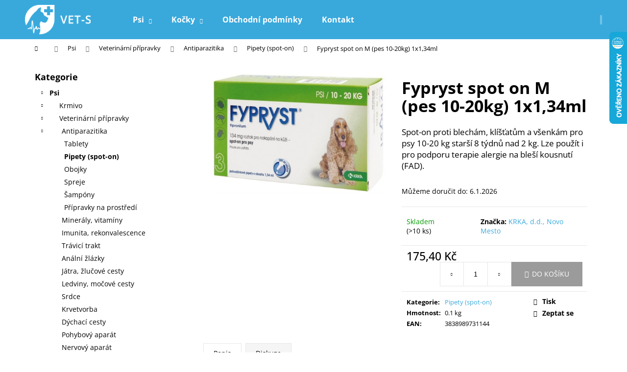

--- FILE ---
content_type: text/html; charset=utf-8
request_url: https://eshop.vet-s.cz/fypryst-spot-on-m--pes-10-20kg--1x1-34-ml/
body_size: 22148
content:
<!doctype html><html lang="cs" dir="ltr" class="header-background-dark external-fonts-loaded"><head><meta charset="utf-8" /><meta name="viewport" content="width=device-width,initial-scale=1" /><title>Fypryst spot on M (pes 10-20kg) 1x1,34ml - VET-S</title><link rel="preconnect" href="https://cdn.myshoptet.com" /><link rel="dns-prefetch" href="https://cdn.myshoptet.com" /><link rel="preload" href="https://cdn.myshoptet.com/prj/dist/master/cms/libs/jquery/jquery-1.11.3.min.js" as="script" /><link href="https://cdn.myshoptet.com/prj/dist/master/cms/templates/frontend_templates/shared/css/font-face/open-sans.css" rel="stylesheet"><link href="https://cdn.myshoptet.com/prj/dist/master/shop/dist/font-shoptet-12.css.d637f40c301981789c16.css" rel="stylesheet"><script>
dataLayer = [];
dataLayer.push({'shoptet' : {
    "pageId": 1021,
    "pageType": "productDetail",
    "currency": "CZK",
    "currencyInfo": {
        "decimalSeparator": ",",
        "exchangeRate": 1,
        "priceDecimalPlaces": 1,
        "symbol": "K\u010d",
        "symbolLeft": 0,
        "thousandSeparator": " "
    },
    "language": "cs",
    "projectId": 356245,
    "product": {
        "id": 3762,
        "guid": "db508c40-6933-11eb-96bf-ecf4bbd79d2f",
        "hasVariants": false,
        "codes": [
            {
                "code": "VET02949",
                "quantity": "> 10",
                "stocks": [
                    {
                        "id": 1,
                        "quantity": "> 10"
                    }
                ]
            }
        ],
        "code": "VET02949",
        "name": "Fypryst spot on M (pes 10-20kg) 1x1,34ml",
        "appendix": "",
        "weight": 0.10000000000000001,
        "manufacturer": "KRKA, d.d., Novo Mesto",
        "manufacturerGuid": "1EF53336C83F6106B8E8DA0BA3DED3EE",
        "currentCategory": "Psi | Veterin\u00e1rn\u00ed p\u0159\u00edpravky | Antiparazitika | Pipety (spot-on)",
        "currentCategoryGuid": "f369d28a-a1ee-11ea-a6c2-b8ca3a6063f8",
        "defaultCategory": "Psi | Veterin\u00e1rn\u00ed p\u0159\u00edpravky | Antiparazitika | Pipety (spot-on)",
        "defaultCategoryGuid": "f369d28a-a1ee-11ea-a6c2-b8ca3a6063f8",
        "currency": "CZK",
        "priceWithVat": 175.40000000000001
    },
    "stocks": [
        {
            "id": 1,
            "title": "Ordinace",
            "isDeliveryPoint": 1,
            "visibleOnEshop": 1
        },
        {
            "id": "ext",
            "title": "Sklad",
            "isDeliveryPoint": 0,
            "visibleOnEshop": 1
        }
    ],
    "cartInfo": {
        "id": null,
        "freeShipping": false,
        "freeShippingFrom": null,
        "leftToFreeGift": {
            "formattedPrice": "0 K\u010d",
            "priceLeft": 0
        },
        "freeGift": false,
        "leftToFreeShipping": {
            "priceLeft": null,
            "dependOnRegion": null,
            "formattedPrice": null
        },
        "discountCoupon": [],
        "getNoBillingShippingPrice": {
            "withoutVat": 0,
            "vat": 0,
            "withVat": 0
        },
        "cartItems": [],
        "taxMode": "ORDINARY"
    },
    "cart": [],
    "customer": {
        "priceRatio": 1,
        "priceListId": 1,
        "groupId": null,
        "registered": false,
        "mainAccount": false
    }
}});
</script>
<meta property="og:type" content="website"><meta property="og:site_name" content="eshop.vet-s.cz"><meta property="og:url" content="https://eshop.vet-s.cz/fypryst-spot-on-m--pes-10-20kg--1x1-34-ml/"><meta property="og:title" content="Fypryst spot on M (pes 10-20kg) 1x1,34ml - VET-S"><meta name="author" content="VET-S"><meta name="web_author" content="Shoptet.cz"><meta name="dcterms.rightsHolder" content="eshop.vet-s.cz"><meta name="robots" content="index,follow"><meta property="og:image" content="https://cdn.myshoptet.com/usr/eshop.vet-s.cz/user/shop/big/3762_fypryst-pro-psy-10-20kg.jpg?601fc8df"><meta property="og:description" content="Fypryst spot on M (pes 10-20kg) 1x1,34ml. Spot-on proti blechám, klíšťatům a všenkám pro psy 10-20 kg starší 8 týdnů nad 2 kg. Lze použít i pro podporu terapie alergie na bleší kousnutí (FAD)."><meta name="description" content="Fypryst spot on M (pes 10-20kg) 1x1,34ml. Spot-on proti blechám, klíšťatům a všenkám pro psy 10-20 kg starší 8 týdnů nad 2 kg. Lze použít i pro podporu terapie alergie na bleší kousnutí (FAD)."><meta property="product:price:amount" content="175.4"><meta property="product:price:currency" content="CZK"><style>:root {--color-primary: #39a9dc;--color-primary-h: 199;--color-primary-s: 70%;--color-primary-l: 54%;--color-primary-hover: #39a9dc;--color-primary-hover-h: 199;--color-primary-hover-s: 70%;--color-primary-hover-l: 54%;--color-secondary: #9b9b9b;--color-secondary-h: 0;--color-secondary-s: 0%;--color-secondary-l: 61%;--color-secondary-hover: #656565;--color-secondary-hover-h: 0;--color-secondary-hover-s: 0%;--color-secondary-hover-l: 40%;--color-tertiary: #E9E9E9;--color-tertiary-h: 0;--color-tertiary-s: 0%;--color-tertiary-l: 91%;--color-tertiary-hover: #E9E9E9;--color-tertiary-hover-h: 0;--color-tertiary-hover-s: 0%;--color-tertiary-hover-l: 91%;--color-header-background: #39a9dc;--template-font: "Open Sans";--template-headings-font: "Open Sans";--header-background-url: none;--cookies-notice-background: #1A1937;--cookies-notice-color: #F8FAFB;--cookies-notice-button-hover: #f5f5f5;--cookies-notice-link-hover: #27263f;--templates-update-management-preview-mode-content: "Náhled aktualizací šablony je aktivní pro váš prohlížeč."}</style>
    
    <link href="https://cdn.myshoptet.com/prj/dist/master/shop/dist/main-12.less.476ec10ec88525452870.css" rel="stylesheet" />
                <link href="https://cdn.myshoptet.com/prj/dist/master/shop/dist/mobile-header-v1-12.less.a3f5e7d2d0fb934ead19.css" rel="stylesheet" />
    
    <script>var shoptet = shoptet || {};</script>
    <script src="https://cdn.myshoptet.com/prj/dist/master/shop/dist/main-3g-header.js.05f199e7fd2450312de2.js"></script>
<!-- User include --><!-- project html code header -->
<style>
	.custom-footer__banner1 {
  	padding: 0; 
  }
  
  .custom-footer.elements-1 {
  	padding-top: 0;
  }
  
  .custom-footer__banner1 > .banner {
  display: flex;
  justify-content: flex-end;
  min-height: 0;
  margin-bottom:0;
  }
  
  @media (max-width: 768px) {
  .custom-footer__banner1 > .banner{
  justify-content: center;
  }
  }
</style>
<!-- /User include --><link rel="shortcut icon" href="/favicon.ico" type="image/x-icon" /><link rel="canonical" href="https://eshop.vet-s.cz/fypryst-spot-on-m--pes-10-20kg--1x1-34-ml/" />    <script>
        var _hwq = _hwq || [];
        _hwq.push(['setKey', 'AFB8F75356C6D68F75A8715BAB703389']);
        _hwq.push(['setTopPos', '0']);
        _hwq.push(['showWidget', '22']);
        (function() {
            var ho = document.createElement('script');
            ho.src = 'https://cz.im9.cz/direct/i/gjs.php?n=wdgt&sak=AFB8F75356C6D68F75A8715BAB703389';
            var s = document.getElementsByTagName('script')[0]; s.parentNode.insertBefore(ho, s);
        })();
    </script>
<script>
    (function(t, r, a, c, k, i, n, g) { t['ROIDataObject'] = k;
    t[k]=t[k]||function(){ (t[k].q=t[k].q||[]).push(arguments) },t[k].c=i;n=r.createElement(a),
    g=r.getElementsByTagName(a)[0];n.async=1;n.src=c;g.parentNode.insertBefore(n,g)
    })(window, document, 'script', '//www.heureka.cz/ocm/sdk.js?source=shoptet&version=2&page=product_detail', 'heureka', 'cz');

    heureka('set_user_consent', 1);
</script>
</head><body class="desktop id-1021 in-pipety template-12 type-product type-detail multiple-columns-body columns-mobile-2 columns-3 ums_forms_redesign--off ums_a11y_category_page--on ums_discussion_rating_forms--off ums_flags_display_unification--on ums_a11y_login--off mobile-header-version-1"><noscript>
    <style>
        #header {
            padding-top: 0;
            position: relative !important;
            top: 0;
        }
        .header-navigation {
            position: relative !important;
        }
        .overall-wrapper {
            margin: 0 !important;
        }
        body:not(.ready) {
            visibility: visible !important;
        }
    </style>
    <div class="no-javascript">
        <div class="no-javascript__title">Musíte změnit nastavení vašeho prohlížeče</div>
        <div class="no-javascript__text">Podívejte se na: <a href="https://www.google.com/support/bin/answer.py?answer=23852">Jak povolit JavaScript ve vašem prohlížeči</a>.</div>
        <div class="no-javascript__text">Pokud používáte software na blokování reklam, může být nutné povolit JavaScript z této stránky.</div>
        <div class="no-javascript__text">Děkujeme.</div>
    </div>
</noscript>
<a href="#content" class="skip-link sr-only">Přejít na obsah</a><div class="overall-wrapper">
    <div class="user-action">
                    <div class="content-window-in login-window-in">
                        <button type="button" class="btn toggle-window-arr toggle-window" data-target="login" data-testid="backToShop" aria-controls="cart-widget">Zpět <span>do obchodu</span></button>
                    <div class="container">
                    <div class="row">
                        <div class="col-sm-2 col-lg-offset-1">
                        </div>
                        <div class="col-sm-8 col-lg-7">
                        <div class="user-action-in"><div class="user-action-login"><h2 id="loginHeading">Přihlášení k vašemu účtu</h2><div id="customerLogin"><form action="/action/Customer/Login/" method="post" id="formLoginIncluded" class="csrf-enabled formLogin" data-testid="formLogin"><input type="hidden" name="referer" value="" /><div class="form-group"><div class="input-wrapper email js-validated-element-wrapper no-label"><input type="email" name="email" class="form-control" autofocus placeholder="E-mailová adresa (např. jan@novak.cz)" data-testid="inputEmail" autocomplete="email" required /></div></div><div class="form-group"><div class="input-wrapper password js-validated-element-wrapper no-label"><input type="password" name="password" class="form-control" placeholder="Heslo" data-testid="inputPassword" autocomplete="current-password" required /><span class="no-display">Nemůžete vyplnit toto pole</span><input type="text" name="surname" value="" class="no-display" /></div></div><div class="form-group"><div class="login-wrapper"><button type="submit" class="btn btn-secondary btn-text btn-login" data-testid="buttonSubmit">Přihlásit se</button><div class="password-helper"><a href="/registrace/" data-testid="signup" rel="nofollow">Nová registrace</a><a href="/klient/zapomenute-heslo/" rel="nofollow">Zapomenuté heslo</a></div></div></div></form>
</div></div><div class="user-action-register place-registration-here"><h2>Registrace</h2><div class="loader static"></div></div></div>
                        </div>
                    </div>
                </div>
            </div>
            </div>
<header id="header"><div class="container navigation-wrapper"><div class="site-name"><a href="/" data-testid="linkWebsiteLogo"><img src="https://cdn.myshoptet.com/usr/eshop.vet-s.cz/user/logos/vet-s-logo-web.png" alt="VET-S" fetchpriority="low" /></a></div><nav id="navigation" aria-label="Hlavní menu" data-collapsible="true"><div class="navigation-in menu"><ul class="menu-level-1" role="menubar" data-testid="headerMenuItems"><li class="menu-item-673 ext" role="none"><a href="/psi/" data-testid="headerMenuItem" role="menuitem" aria-haspopup="true" aria-expanded="false"><b>Psi</b><span class="submenu-arrow"></span></a><ul class="menu-level-2" aria-label="Psi" tabindex="-1" role="menu"><li class="menu-item-675" role="none"><a href="/krmivo-2/" data-testid="headerMenuItem" role="menuitem"><span>Krmivo</span></a>
                        </li><li class="menu-item-676" role="none"><a href="/veterinarni-pripravky/" data-testid="headerMenuItem" role="menuitem"><span>Veterinární přípravky</span></a>
                        </li><li class="menu-item-677" role="none"><a href="/chovatelske-potreby/" data-testid="headerMenuItem" role="menuitem"><span>Veterinární potřeby</span></a>
                        </li></ul></li>
<li class="menu-item-674 ext" role="none"><a href="/kocky/" data-testid="headerMenuItem" role="menuitem" aria-haspopup="true" aria-expanded="false"><b>Kočky</b><span class="submenu-arrow"></span></a><ul class="menu-level-2" aria-label="Kočky" tabindex="-1" role="menu"><li class="menu-item-829" role="none"><a href="/krmivo-3/" data-testid="headerMenuItem" role="menuitem"><span>Krmivo</span></a>
                        </li><li class="menu-item-850" role="none"><a href="/veterinarni-pripravky-2/" data-testid="headerMenuItem" role="menuitem"><span>Veterinární přípravky</span></a>
                        </li><li class="menu-item-895" role="none"><a href="/chovatelske-potreby-2/" data-testid="headerMenuItem" role="menuitem"><span>Veterinární potřeby</span></a>
                        </li></ul></li>
<li class="menu-item-39" role="none"><a href="/obchodni-podminky/" data-testid="headerMenuItem" role="menuitem" aria-expanded="false"><b>Obchodní podmínky</b></a></li>
<li class="menu-item-29" role="none"><a href="/kontakty/" data-testid="headerMenuItem" role="menuitem" aria-expanded="false"><b>Kontakt</b></a></li>
</ul>
    <ul class="navigationActions" role="menu">
                            <li role="none">
                                    <a href="/login/?backTo=%2Ffypryst-spot-on-m--pes-10-20kg--1x1-34-ml%2F" rel="nofollow" data-testid="signin" role="menuitem"><span>Přihlášení</span></a>
                            </li>
                        </ul>
</div><span class="navigation-close"></span></nav><div class="menu-helper" data-testid="hamburgerMenu"><span>Více</span></div>

    <div class="navigation-buttons">
                <a href="#" class="toggle-window" data-target="search" data-testid="linkSearchIcon"><span class="sr-only">Hledat</span></a>
                    
        <a href="/login/?backTo=%2Ffypryst-spot-on-m--pes-10-20kg--1x1-34-ml%2F" class="login-link toggle-window" data-target="login" data-testid="signin" rel="nofollow">
            <span class="sr-only">Přihlášení</span>
        </a>
                    <a href="/kosik/" class="toggle-window cart-count" data-target="cart" data-testid="headerCart" rel="nofollow" aria-haspopup="dialog" aria-expanded="false" aria-controls="cart-widget"><span class="sr-only">Nákupní košík</span></a>
        <a href="#" class="toggle-window" data-target="navigation" data-testid="hamburgerMenu"><span class="sr-only">Menu</span></a>
    </div>

</div></header><!-- / header -->


<div id="content-wrapper" class="container content-wrapper">
    
                                <div class="breadcrumbs navigation-home-icon-wrapper" itemscope itemtype="https://schema.org/BreadcrumbList">
                                                                            <span id="navigation-first" data-basetitle="VET-S" itemprop="itemListElement" itemscope itemtype="https://schema.org/ListItem">
                <a href="/" itemprop="item" class="navigation-home-icon"><span class="sr-only" itemprop="name">Domů</span></a>
                <span class="navigation-bullet">/</span>
                <meta itemprop="position" content="1" />
            </span>
                                <span id="navigation-1" itemprop="itemListElement" itemscope itemtype="https://schema.org/ListItem">
                <a href="/psi/" itemprop="item" data-testid="breadcrumbsSecondLevel"><span itemprop="name">Psi</span></a>
                <span class="navigation-bullet">/</span>
                <meta itemprop="position" content="2" />
            </span>
                                <span id="navigation-2" itemprop="itemListElement" itemscope itemtype="https://schema.org/ListItem">
                <a href="/veterinarni-pripravky/" itemprop="item" data-testid="breadcrumbsSecondLevel"><span itemprop="name">Veterinární přípravky</span></a>
                <span class="navigation-bullet">/</span>
                <meta itemprop="position" content="3" />
            </span>
                                <span id="navigation-3" itemprop="itemListElement" itemscope itemtype="https://schema.org/ListItem">
                <a href="/antiparazitika-pro-psy/" itemprop="item" data-testid="breadcrumbsSecondLevel"><span itemprop="name">Antiparazitika</span></a>
                <span class="navigation-bullet">/</span>
                <meta itemprop="position" content="4" />
            </span>
                                <span id="navigation-4" itemprop="itemListElement" itemscope itemtype="https://schema.org/ListItem">
                <a href="/pipety/" itemprop="item" data-testid="breadcrumbsSecondLevel"><span itemprop="name">Pipety (spot-on)</span></a>
                <span class="navigation-bullet">/</span>
                <meta itemprop="position" content="5" />
            </span>
                                            <span id="navigation-5" itemprop="itemListElement" itemscope itemtype="https://schema.org/ListItem" data-testid="breadcrumbsLastLevel">
                <meta itemprop="item" content="https://eshop.vet-s.cz/fypryst-spot-on-m--pes-10-20kg--1x1-34-ml/" />
                <meta itemprop="position" content="6" />
                <span itemprop="name" data-title="Fypryst spot on M (pes 10-20kg) 1x1,34ml">Fypryst spot on M (pes 10-20kg) 1x1,34ml <span class="appendix"></span></span>
            </span>
            </div>
            
    <div class="content-wrapper-in">
                                                <aside class="sidebar sidebar-left"  data-testid="sidebarMenu">
                                                                                                <div class="sidebar-inner">
                                                                                                        <div class="box box-bg-variant box-categories">    <div class="skip-link__wrapper">
        <span id="categories-start" class="skip-link__target js-skip-link__target sr-only" tabindex="-1">&nbsp;</span>
        <a href="#categories-end" class="skip-link skip-link--start sr-only js-skip-link--start">Přeskočit kategorie</a>
    </div>

<h4>Kategorie</h4>


<div id="categories"><div class="categories cat-01 expandable active expanded" id="cat-673"><div class="topic child-active"><a href="/psi/">Psi<span class="cat-trigger">&nbsp;</span></a></div>

                    <ul class=" active expanded">
                                        <li class="
                                 expandable                                 external">
                <a href="/krmivo-2/">
                    Krmivo
                    <span class="cat-trigger">&nbsp;</span>                </a>
                                                            

    
                                                </li>
                                <li class="
                                 expandable                 expanded                ">
                <a href="/veterinarni-pripravky/">
                    Veterinární přípravky
                    <span class="cat-trigger">&nbsp;</span>                </a>
                                                            

                    <ul class=" active expanded">
                                        <li class="
                                 expandable                 expanded                ">
                <a href="/antiparazitika-pro-psy/">
                    Antiparazitika
                    <span class="cat-trigger">&nbsp;</span>                </a>
                                                            

                    <ul class=" active expanded">
                                        <li >
                <a href="/tablety/">
                    Tablety
                                    </a>
                                                                </li>
                                <li class="
                active                                                 ">
                <a href="/pipety/">
                    Pipety (spot-on)
                                    </a>
                                                                </li>
                                <li >
                <a href="/obojky/">
                    Obojky
                                    </a>
                                                                </li>
                                <li >
                <a href="/tablety-2/">
                    Spreje
                                    </a>
                                                                </li>
                                <li >
                <a href="/sampony-3/">
                    Šampóny
                                    </a>
                                                                </li>
                                <li >
                <a href="/pripravky-proti-vnejsim-parazitum-2/">
                    Přípravky na prostředí
                                    </a>
                                                                </li>
                </ul>
    
                                                </li>
                                <li >
                <a href="/mineraly-vitaminy/">
                    Minerály, vitamíny
                                    </a>
                                                                </li>
                                <li >
                <a href="/podpora-imunity-a-rekonvalescence/">
                    Imunita, rekonvalescence
                                    </a>
                                                                </li>
                                <li >
                <a href="/travici-trakt-2/">
                    Trávicí trakt
                                    </a>
                                                                </li>
                                <li >
                <a href="/analni-zlazky/">
                    Anální žlázky
                                    </a>
                                                                </li>
                                <li >
                <a href="/jatra-zlucove-cesty-2/">
                    Játra, žlučové cesty
                                    </a>
                                                                </li>
                                <li >
                <a href="/ledviny-mocove-cesty-2/">
                    Ledviny, močové cesty
                                    </a>
                                                                </li>
                                <li >
                <a href="/srdce-2/">
                    Srdce
                                    </a>
                                                                </li>
                                <li >
                <a href="/krvetvorba/">
                    Krvetvorba
                                    </a>
                                                                </li>
                                <li >
                <a href="/dychaci-cesty-2/">
                    Dýchací cesty
                                    </a>
                                                                </li>
                                <li >
                <a href="/pohyb-klouby-2/">
                    Pohybový aparát
                                    </a>
                                                                </li>
                                <li >
                <a href="/nervovy-aparat/">
                    Nervový aparát
                                    </a>
                                                                </li>
                                <li >
                <a href="/oci-2/">
                    Oči
                                    </a>
                                                                </li>
                                <li >
                <a href="/usi-2/">
                    Uši
                                    </a>
                                                                </li>
                                <li >
                <a href="/zuby-2/">
                    Zuby
                                    </a>
                                                                </li>
                                <li class="
                                 expandable                                 external">
                <a href="/kuze-2/">
                    Kůže a srst
                    <span class="cat-trigger">&nbsp;</span>                </a>
                                                            

    
                                                </li>
                                <li >
                <a href="/tlapky-a-drapy/">
                    Tlapky a drápy
                                    </a>
                                                                </li>
                                <li >
                <a href="/pohlavni-aparat-2/">
                    Pohlavní aparát
                                    </a>
                                                                </li>
                                <li >
                <a href="/zklidnujici-pripravky-2/">
                    Zklidňující přípravky
                                    </a>
                                                                </li>
                </ul>
    
                                                </li>
                                <li class="
                                 expandable                                 external">
                <a href="/chovatelske-potreby/">
                    Veterinární potřeby
                    <span class="cat-trigger">&nbsp;</span>                </a>
                                                            

    
                                                </li>
                </ul>
    </div><div class="categories cat-02 expandable expanded" id="cat-674"><div class="topic"><a href="/kocky/">Kočky<span class="cat-trigger">&nbsp;</span></a></div>

                    <ul class=" expanded">
                                        <li class="
                                 expandable                                 external">
                <a href="/krmivo-3/">
                    Krmivo
                    <span class="cat-trigger">&nbsp;</span>                </a>
                                                            

    
                                                </li>
                                <li class="
                                 expandable                                 external">
                <a href="/veterinarni-pripravky-2/">
                    Veterinární přípravky
                    <span class="cat-trigger">&nbsp;</span>                </a>
                                                            

    
                                                </li>
                                <li class="
                                 expandable                                 external">
                <a href="/chovatelske-potreby-2/">
                    Veterinární potřeby
                    <span class="cat-trigger">&nbsp;</span>                </a>
                                                            

    
                                                </li>
                </ul>
    </div>        </div>

    <div class="skip-link__wrapper">
        <a href="#categories-start" class="skip-link skip-link--end sr-only js-skip-link--end" tabindex="-1" hidden>Přeskočit kategorie</a>
        <span id="categories-end" class="skip-link__target js-skip-link__target sr-only" tabindex="-1">&nbsp;</span>
    </div>
</div>
                                                                                                            <div class="box box-bg-default box-sm box-search"><div class="search search-widget" data-testid="searchWidget">
    <h4><span>Vyhledávání</span></h4>
            <form class="search-form compact-form" action="/action/ProductSearch/prepareString/" method="post" id="formSearchFormWidget" data-testid="searchFormWidget">
            <fieldset>
                <input type="hidden" name="language" value="cs" />
                                <input type="search" name="string" id="s-word" class="form-control js-search-input"
                    placeholder="Název produktu..."
                    autocomplete="off"
                    data-testid="searchInput"
                />
                                <button type="submit" class="btn btn-default btn-arrow-right" data-testid="searchBtn"><span class="sr-only">Hledat</span></button>
            </fieldset>
        </form>
    </div>
</div>
                                                                                                            <div class="box box-bg-variant box-sm box-contact"><h4><span>Kontakt</span></h4>


    <div class="contact-box no-image" data-testid="contactbox">
                            <strong data-testid="contactboxName">VET-S s.r.o.</strong>
        
        <ul>
                            <li>
                    <span class="mail" data-testid="contactboxEmail">
                                                    <a href="mailto:eshop&#64;vet-s.cz">eshop<!---->&#64;<!---->vet-s.cz</a>
                                            </span>
                </li>
            
                            <li>
                    <span class="tel">
                                                                                <a href="tel:+420777772317" aria-label="Zavolat na +420777772317" data-testid="contactboxPhone">
                                +420 777 772 317
                            </a>
                                            </span>
                </li>
            
            
            

                                    <li>
                        <span class="facebook">
                            <a href="http://facebook.com/litomyslvets" title="Facebook" target="_blank" data-testid="contactboxFacebook">
                                                                litomyslvets
                                                            </a>
                        </span>
                    </li>
                
                
                                    <li>
                        <span class="instagram">
                            <a href="https://www.instagram.com/litomyslvets/" title="Instagram" target="_blank" data-testid="contactboxInstagram">litomyslvets</a>
                        </span>
                    </li>
                
                
                
                
                
            

        </ul>

    </div>


<script type="application/ld+json">
    {
        "@context" : "https://schema.org",
        "@type" : "Organization",
        "name" : "VET-S",
        "url" : "https://eshop.vet-s.cz",
                "employee" : "VET-S s.r.o.",
                    "email" : "eshop@vet-s.cz",
                            "telephone" : "+420 777 772 317",
                                
                                                                                            "sameAs" : ["http://facebook.com/litomyslvets\", \"\", \"https://www.instagram.com/litomyslvets/"]
            }
</script>
</div>
                                                                    </div>
                                                            </aside>
                            <main id="content" class="content narrow">
                            
<div class="p-detail" itemscope itemtype="https://schema.org/Product">

    
    <meta itemprop="name" content="Fypryst spot on M (pes 10-20kg) 1x1,34ml" />
    <meta itemprop="category" content="Úvodní stránka &gt; Psi &gt; Veterinární přípravky &gt; Antiparazitika &gt; Pipety (spot-on) &gt; Fypryst spot on M (pes 10-20kg) 1x1,34ml" />
    <meta itemprop="url" content="https://eshop.vet-s.cz/fypryst-spot-on-m--pes-10-20kg--1x1-34-ml/" />
    <meta itemprop="image" content="https://cdn.myshoptet.com/usr/eshop.vet-s.cz/user/shop/big/3762_fypryst-pro-psy-10-20kg.jpg?601fc8df" />
            <meta itemprop="description" content="Spot-on proti blechám, klíšťatům a všenkám pro psy&amp;nbsp;10-20 kg&amp;nbsp;starší&amp;nbsp;8 týdnů nad 2 kg.&amp;nbsp;Lze použít i pro podporu terapie alergie na bleší kousnutí (FAD)." />
                <span class="js-hidden" itemprop="manufacturer" itemscope itemtype="https://schema.org/Organization">
            <meta itemprop="name" content="KRKA, d.d., Novo Mesto" />
        </span>
        <span class="js-hidden" itemprop="brand" itemscope itemtype="https://schema.org/Brand">
            <meta itemprop="name" content="KRKA, d.d., Novo Mesto" />
        </span>
                            <meta itemprop="gtin13" content="3838989731144" />            
        <div class="p-detail-inner">

        <div class="p-data-wrapper">
            <div class="p-detail-inner-header">
                                <h1>
                      Fypryst spot on M (pes 10-20kg) 1x1,34ml                </h1>
            </div>

                            <div class="p-short-description" data-testid="productCardShortDescr">
                    <p>Spot-on proti blechám, klíšťatům a všenkám pro psy&nbsp;10-20 kg&nbsp;starší&nbsp;8 týdnů nad 2 kg.&nbsp;Lze použít i pro podporu terapie alergie na bleší kousnutí (FAD).</p>
                </div>
            

            <form action="/action/Cart/addCartItem/" method="post" id="product-detail-form" class="pr-action csrf-enabled" data-testid="formProduct">
                <meta itemprop="productID" content="3762" /><meta itemprop="identifier" content="db508c40-6933-11eb-96bf-ecf4bbd79d2f" /><meta itemprop="sku" content="VET02949" /><span itemprop="offers" itemscope itemtype="https://schema.org/Offer"><link itemprop="availability" href="https://schema.org/InStock" /><meta itemprop="url" content="https://eshop.vet-s.cz/fypryst-spot-on-m--pes-10-20kg--1x1-34-ml/" /><meta itemprop="price" content="175.40" /><meta itemprop="priceCurrency" content="CZK" /><link itemprop="itemCondition" href="https://schema.org/NewCondition" /></span><input type="hidden" name="productId" value="3762" /><input type="hidden" name="priceId" value="6873" /><input type="hidden" name="language" value="cs" />

                <div class="p-variants-block">
                                    <table class="detail-parameters">
                        <tbody>
                        
                        
                                                                            <tr>
                                <th colspan="2">
                                    <span class="delivery-time-label">Můžeme doručit do:</span>
                                                                <div class="delivery-time" data-testid="deliveryTime">
                <span>
            6.1.2026
        </span>
    </div>
                                                                                </th>
                            </tr>
                                                                        </tbody>
                    </table>
                            </div>



            <div class="p-basic-info-block">
                <div class="block">
                                                            

    
    <span class="availability-label" style="color: #009901" data-testid="labelAvailability">
                    Skladem            </span>
        <span class="availability-amount" data-testid="numberAvailabilityAmount">(&gt;10&nbsp;ks)</span>

                                </div>
                <div class="block">
                                                        </div>
                <div class="block">
                                                                <span class="p-manufacturer-label">Značka: </span> <a href="/znacka/krka--d-d-novo-mesto/" data-testid="productCardBrandName">KRKA, d.d., Novo Mesto</a>
                                    </div>
            </div>

                                        
            <div class="p-to-cart-block">
                            <div class="p-final-price-wrapper">
                                                            <strong class="price-final" data-testid="productCardPrice">
            <span class="price-final-holder">
                175,40 Kč
    

        </span>
    </strong>
                                            <span class="price-measure">
                    
                        </span>
                    
                </div>
                            <div class="p-add-to-cart-wrapper">
                                <div class="add-to-cart" data-testid="divAddToCart">
                
<span class="quantity">
    <span
        class="increase-tooltip js-increase-tooltip"
        data-trigger="manual"
        data-container="body"
        data-original-title="Není možné zakoupit více než 9999 ks."
        aria-hidden="true"
        role="tooltip"
        data-testid="tooltip">
    </span>

    <span
        class="decrease-tooltip js-decrease-tooltip"
        data-trigger="manual"
        data-container="body"
        data-original-title="Minimální množství, které lze zakoupit, je 1 ks."
        aria-hidden="true"
        role="tooltip"
        data-testid="tooltip">
    </span>
    <label>
        <input
            type="number"
            name="amount"
            value="1"
            class="amount"
            autocomplete="off"
            data-decimals="0"
                        step="1"
            min="1"
            max="9999"
            aria-label="Množství"
            data-testid="cartAmount"/>
    </label>

    <button
        class="increase"
        type="button"
        aria-label="Zvýšit množství o 1"
        data-testid="increase">
            <span class="increase__sign">&plus;</span>
    </button>

    <button
        class="decrease"
        type="button"
        aria-label="Snížit množství o 1"
        data-testid="decrease">
            <span class="decrease__sign">&minus;</span>
    </button>
</span>
                    
                <button type="submit" class="btn btn-conversion add-to-cart-button" data-testid="buttonAddToCart" aria-label="Do košíku Fypryst spot on M (pes 10-20kg) 1x1,34ml">Do košíku</button>
            
            </div>
                            </div>
            </div>


            </form>

            
            

            <div class="p-param-block">
                <div class="detail-parameters-wrapper">
                    <table class="detail-parameters second">
                        <tr>
    <th>
        <span class="row-header-label">
            Kategorie<span class="row-header-label-colon">:</span>
        </span>
    </th>
    <td>
        <a href="/pipety/">Pipety (spot-on)</a>    </td>
</tr>
    <tr>
        <th>
            <span class="row-header-label">
                Hmotnost<span class="row-header-label-colon">:</span>
            </span>
        </th>
        <td>
            0.1 kg
        </td>
    </tr>
    <tr class="productEan">
      <th>
          <span class="row-header-label productEan__label">
              EAN<span class="row-header-label-colon">:</span>
          </span>
      </th>
      <td>
          <span class="productEan__value">3838989731144</span>
      </td>
  </tr>
                    </table>
                </div>
                <div class="social-buttons-wrapper">
                    <div class="link-icons" data-testid="productDetailActionIcons">
    <a href="#" class="link-icon print" title="Tisknout produkt"><span>Tisk</span></a>
    <a href="/fypryst-spot-on-m--pes-10-20kg--1x1-34-ml:dotaz/" class="link-icon chat" title="Mluvit s prodejcem" rel="nofollow"><span>Zeptat se</span></a>
        </div>
                                    </div>
            </div>


                                </div>

        <div class="p-image-wrapper">
            
            <div class="p-image" style="" data-testid="mainImage">
                

<a href="https://cdn.myshoptet.com/usr/eshop.vet-s.cz/user/shop/big/3762_fypryst-pro-psy-10-20kg.jpg?601fc8df" class="p-main-image cloud-zoom cbox" data-href="https://cdn.myshoptet.com/usr/eshop.vet-s.cz/user/shop/orig/3762_fypryst-pro-psy-10-20kg.jpg?601fc8df"><img src="https://cdn.myshoptet.com/usr/eshop.vet-s.cz/user/shop/big/3762_fypryst-pro-psy-10-20kg.jpg?601fc8df" alt="fypryst pro psy 10 20kg" width="1024" height="768"  fetchpriority="high" />
</a>                


                

    

            </div>
            <div class="row">
                            </div>

        </div>
    </div>

    <div class="container container--bannersBenefit">
            </div>

        



        
    <div class="shp-tabs-wrapper p-detail-tabs-wrapper">
        <div class="row">
            <div class="col-sm-12 shp-tabs-row responsive-nav">
                <div class="shp-tabs-holder">
    <ul id="p-detail-tabs" class="shp-tabs p-detail-tabs visible-links" role="tablist">
                            <li class="shp-tab active" data-testid="tabDescription">
                <a href="#description" class="shp-tab-link" role="tab" data-toggle="tab">Popis</a>
            </li>
                                                                                                                         <li class="shp-tab" data-testid="tabDiscussion">
                                <a href="#productDiscussion" class="shp-tab-link" role="tab" data-toggle="tab">Diskuze</a>
            </li>
                                        </ul>
</div>
            </div>
            <div class="col-sm-12 ">
                <div id="tab-content" class="tab-content">
                                                                                                            <div id="description" class="tab-pane fade in active" role="tabpanel">
        <div class="description-inner">
            <div class="basic-description">
                
                                    <ul>
<li><span>Spot-on proti blechám,klíšťatům a všenkám pro psy&nbsp;<strong>10-20 kg&nbsp;</strong>starší&nbsp;<strong>8 týdnů nad 2 kg</strong></span></li>
<li><span>Lze použít i pro podporu terapie alergie na bleší kousnutí (FAD)</span></li>
<li><span>Chrání zvíře&nbsp;<strong>až 5 týdnů</strong>&nbsp;proti blechám a&nbsp;<strong>až 2 týdny</strong>&nbsp;proti klíšťatům</span></li>
<li><span><strong>Vhodné</strong>&nbsp;i pro březí a kojící feny</span></li>
</ul>
<p><span><strong>Složení:</strong></span></p>
<p><span>Fipronilum 100 mg v 1 ml roztoku.</span></p>
<p><span><strong>Použití:</strong></span></p>
<p><span>Vzhledem k absenci dostupných údajů přípravek nepoužívejte u štěňat mladších 8 týdnů a/nebo vážících méně než 2 kg. Nevhodné k použití u nemocných zvířat nebo zvířat v rekonvalescenci. Nepoužívejte v případě přecitlivělosti na léčivou látku nebo na některou z pomocných látek.<br />Rozhrňte srst zvířete v oblasti kohoutku před lopatkami tak, aby byla viditelná kůže. Přiložte hrot pipety na kůži a několikrát pipetu stiskněte tak, aby se obsah vyprázdnil přímo na kůži v jednom místě.<br />Přípravek aplikujte na místo, kde si jej zvíře nemůže olízat a zajistěte, aby si jej zvířata po ošetření neolizovala navzájem. Neaplikujte na rány nebo poškozenou kůži. Nemanipulujte s ošetřenými zvířaty a zamezte kontaktu dětí s nimi, dokud aplikovaný přípravek nezaschne.<br />Nepoužívat u koček, hrozí předávkování.</span></p>
<p><span><strong>Dávkování:</strong></span></p>
<p><span>Aplikujte na kůži v závislosti na hmotnosti zvířete podle následujíci tabulky:</span></p>
<p><span>Fypryst 134 mg spot-on pro psy:<br />Jedna jednodávková pipeta o obsahu 1,34 ml roztoku pro nakapání na kůži - spot-on pro psa vážícího od 10 kg až do 20 kg ž.hm.</span></p>
<p><span>Minimální interval opakované aplikace je 4 týdny.</span></p>
                            </div>
            
        </div>
    </div>
                                                                                                                                                    <div id="productDiscussion" class="tab-pane fade" role="tabpanel" data-testid="areaDiscussion">
        <div id="discussionWrapper" class="discussion-wrapper unveil-wrapper" data-parent-tab="productDiscussion" data-testid="wrapperDiscussion">
                                    
    <div class="discussionContainer js-discussion-container" data-editorid="discussion">
                    <p data-testid="textCommentNotice">Buďte první, kdo napíše příspěvek k této položce. </p>
                                                        <div class="add-comment discussion-form-trigger" data-unveil="discussion-form" aria-expanded="false" aria-controls="discussion-form" role="button">
                <span class="link-like comment-icon" data-testid="buttonAddComment">Přidat komentář</span>
                        </div>
                        <div id="discussion-form" class="discussion-form vote-form js-hidden">
                            <form action="/action/ProductDiscussion/addPost/" method="post" id="formDiscussion" data-testid="formDiscussion">
    <input type="hidden" name="formId" value="9" />
    <input type="hidden" name="discussionEntityId" value="3762" />
            <div class="row">
        <div class="form-group col-xs-12 col-sm-6">
            <input type="text" name="fullName" value="" id="fullName" class="form-control" placeholder="Jméno" data-testid="inputUserName"/>
                        <span class="no-display">Nevyplňujte toto pole:</span>
            <input type="text" name="surname" value="" class="no-display" />
        </div>
        <div class="form-group js-validated-element-wrapper no-label col-xs-12 col-sm-6">
            <input type="email" name="email" value="" id="email" class="form-control js-validate-required" placeholder="E-mail" data-testid="inputEmail"/>
        </div>
        <div class="col-xs-12">
            <div class="form-group">
                <input type="text" name="title" id="title" class="form-control" placeholder="Název" data-testid="inputTitle" />
            </div>
            <div class="form-group no-label js-validated-element-wrapper">
                <textarea name="message" id="message" class="form-control js-validate-required" rows="7" placeholder="Komentář" data-testid="inputMessage"></textarea>
            </div>
                                <div class="form-group js-validated-element-wrapper consents consents-first">
            <input
                type="hidden"
                name="consents[]"
                id="discussionConsents37"
                value="37"
                                                        data-special-message="validatorConsent"
                            />
                                        <label for="discussionConsents37" class="whole-width">
                                        Vložením komentáře souhlasíte s <a href="/podminky-ochrany-osobnich-udaju/" target="_blank" rel="noopener noreferrer">podmínkami ochrany osobních údajů</a>
                </label>
                    </div>
                            <fieldset class="box box-sm box-bg-default">
    <h4>Bezpečnostní kontrola</h4>
    <div class="form-group captcha-image">
        <img src="[data-uri]" alt="" data-testid="imageCaptcha" width="150" height="40"  fetchpriority="low" />
    </div>
    <div class="form-group js-validated-element-wrapper smart-label-wrapper">
        <label for="captcha"><span class="required-asterisk">Opište text z obrázku</span></label>
        <input type="text" id="captcha" name="captcha" class="form-control js-validate js-validate-required">
    </div>
</fieldset>
            <div class="form-group">
                <input type="submit" value="Odeslat komentář" class="btn btn-sm btn-primary" data-testid="buttonSendComment" />
            </div>
        </div>
    </div>
</form>

                    </div>
                    </div>

        </div>
    </div>
                                                        </div>
            </div>
        </div>
    </div>
</div>
                    </main>
    </div>
    
            
    
                    <div id="cart-widget" class="content-window cart-window" role="dialog" aria-hidden="true">
                <div class="content-window-in cart-window-in">
                                <button type="button" class="btn toggle-window-arr toggle-window" data-target="cart" data-testid="backToShop" aria-controls="cart-widget">Zpět <span>do obchodu</span></button>
                        <div class="container place-cart-here">
                        <div class="loader-overlay">
                            <div class="loader"></div>
                        </div>
                    </div>
                </div>
            </div>
            <div class="content-window search-window" itemscope itemtype="https://schema.org/WebSite">
                <meta itemprop="headline" content="Pipety (spot-on)"/><meta itemprop="url" content="https://eshop.vet-s.cz"/><meta itemprop="text" content="Fypryst spot on M (pes 10-20kg) 1x1,34ml. Spot-on proti blechám, klíšťatům a všenkám pro psy&amp;amp;nbsp;10-20 kg&amp;amp;nbsp;starší&amp;amp;nbsp;8 týdnů nad 2 kg.&amp;amp;nbsp;Lze použít i pro podporu terapie alergie na bleší kousnutí (FAD)."/>                <div class="content-window-in search-window-in">
                                <button type="button" class="btn toggle-window-arr toggle-window" data-target="search" data-testid="backToShop" aria-controls="cart-widget">Zpět <span>do obchodu</span></button>
                        <div class="container">
                        <div class="search"><h2>Co potřebujete najít?</h2><form action="/action/ProductSearch/prepareString/" method="post"
    id="formSearchForm" class="search-form compact-form js-search-main"
    itemprop="potentialAction" itemscope itemtype="https://schema.org/SearchAction" data-testid="searchForm">
    <fieldset>
        <meta itemprop="target"
            content="https://eshop.vet-s.cz/vyhledavani/?string={string}"/>
        <input type="hidden" name="language" value="cs"/>
        
            
<input
    type="search"
    name="string"
        class="query-input form-control search-input js-search-input lg"
    placeholder="Napište, co hledáte"
    autocomplete="off"
    required
    itemprop="query-input"
    aria-label="Vyhledávání"
    data-testid="searchInput"
>
            <button type="submit" class="btn btn-default btn-arrow-right btn-lg" data-testid="searchBtn"><span class="sr-only">Hledat</span></button>
        
    </fieldset>
</form>
<h3>Doporučujeme</h3><div class="recommended-products"></div></div>
                    </div>
                </div>
            </div>
            
</div>
        
        
                            <footer id="footer">
                    <h2 class="sr-only">Zápatí</h2>
                    
    
                                                                <div class="container footer-rows">
                            
                


<div class="row custom-footer elements-1">
                    
        <div class="custom-footer__banner1 col-sm-12">
                            <div class="banner"><div class="banner-wrapper"><a href="https://www.uskvbl.cz/cs/prodejci-vvlp/09135529" data-ec-promo-id="11" target="_blank" class="extended-empty" ><img data-src="https://cdn.myshoptet.com/usr/eshop.vet-s.cz/user/banners/uskvbl.png?67b8e03f" src="data:image/svg+xml,%3Csvg%20width%3D%2290%22%20height%3D%2275%22%20xmlns%3D%22http%3A%2F%2Fwww.w3.org%2F2000%2Fsvg%22%3E%3C%2Fsvg%3E" fetchpriority="low" alt="Odkaz uskvbl" width="90" height="75" /><span class="extended-banner-texts"></span></a></div></div>
                    </div>
    </div>
                        </div>
                                        
            
                    
                        <div class="container footer-bottom">
                            <span id="signature" style="display: inline-block !important; visibility: visible !important;"><a href="https://www.shoptet.cz/?utm_source=footer&utm_medium=link&utm_campaign=create_by_shoptet" class="image" target="_blank"><img src="data:image/svg+xml,%3Csvg%20width%3D%2217%22%20height%3D%2217%22%20xmlns%3D%22http%3A%2F%2Fwww.w3.org%2F2000%2Fsvg%22%3E%3C%2Fsvg%3E" data-src="https://cdn.myshoptet.com/prj/dist/master/cms/img/common/logo/shoptetLogo.svg" width="17" height="17" alt="Shoptet" class="vam" fetchpriority="low" /></a><a href="https://www.shoptet.cz/?utm_source=footer&utm_medium=link&utm_campaign=create_by_shoptet" class="title" target="_blank">Vytvořil Shoptet</a></span>
                            <span class="copyright" data-testid="textCopyright">
                                Copyright 2025 <strong>VET-S</strong>. Všechna práva vyhrazena.                                                            </span>
                        </div>
                    
                    
                                            
                </footer>
                <!-- / footer -->
                    
        </div>
        <!-- / overall-wrapper -->

                    <script src="https://cdn.myshoptet.com/prj/dist/master/cms/libs/jquery/jquery-1.11.3.min.js"></script>
                <script>var shoptet = shoptet || {};shoptet.abilities = {"about":{"generation":3,"id":"12"},"config":{"category":{"product":{"image_size":"detail"}},"navigation_breakpoint":991,"number_of_active_related_products":4,"product_slider":{"autoplay":false,"autoplay_speed":3000,"loop":true,"navigation":true,"pagination":true,"shadow_size":0}},"elements":{"recapitulation_in_checkout":true},"feature":{"directional_thumbnails":false,"extended_ajax_cart":true,"extended_search_whisperer":false,"fixed_header":false,"images_in_menu":false,"product_slider":false,"simple_ajax_cart":false,"smart_labels":false,"tabs_accordion":false,"tabs_responsive":true,"top_navigation_menu":false,"user_action_fullscreen":true}};shoptet.design = {"template":{"name":"Step","colorVariant":"12-five"},"layout":{"homepage":"catalog3","subPage":"catalog3","productDetail":"catalog3"},"colorScheme":{"conversionColor":"#9b9b9b","conversionColorHover":"#656565","color1":"#39a9dc","color2":"#39a9dc","color3":"#E9E9E9","color4":"#E9E9E9"},"fonts":{"heading":"Open Sans","text":"Open Sans"},"header":{"backgroundImage":null,"image":null,"logo":"https:\/\/eshop.vet-s.czuser\/logos\/vet-s-logo-web.png","color":"#39a9dc"},"background":{"enabled":false,"color":null,"image":null}};shoptet.config = {};shoptet.events = {};shoptet.runtime = {};shoptet.content = shoptet.content || {};shoptet.updates = {};shoptet.messages = [];shoptet.messages['lightboxImg'] = "Obrázek";shoptet.messages['lightboxOf'] = "z";shoptet.messages['more'] = "Více";shoptet.messages['cancel'] = "Zrušit";shoptet.messages['removedItem'] = "Položka byla odstraněna z košíku.";shoptet.messages['discountCouponWarning'] = "Zapomněli jste uplatnit slevový kupón. Pro pokračování jej uplatněte pomocí tlačítka vedle vstupního pole, nebo jej smažte.";shoptet.messages['charsNeeded'] = "Prosím, použijte minimálně 3 znaky!";shoptet.messages['invalidCompanyId'] = "Neplané IČ, povoleny jsou pouze číslice";shoptet.messages['needHelp'] = "Potřebujete pomoc?";shoptet.messages['showContacts'] = "Zobrazit kontakty";shoptet.messages['hideContacts'] = "Skrýt kontakty";shoptet.messages['ajaxError'] = "Došlo k chybě; obnovte prosím stránku a zkuste to znovu.";shoptet.messages['variantWarning'] = "Zvolte prosím variantu produktu.";shoptet.messages['chooseVariant'] = "Zvolte variantu";shoptet.messages['unavailableVariant'] = "Tato varianta není dostupná a není možné ji objednat.";shoptet.messages['withVat'] = "včetně DPH";shoptet.messages['withoutVat'] = "bez DPH";shoptet.messages['toCart'] = "Do košíku";shoptet.messages['emptyCart'] = "Prázdný košík";shoptet.messages['change'] = "Změnit";shoptet.messages['chosenBranch'] = "Zvolená pobočka";shoptet.messages['validatorRequired'] = "Povinné pole";shoptet.messages['validatorEmail'] = "Prosím vložte platnou e-mailovou adresu";shoptet.messages['validatorUrl'] = "Prosím vložte platnou URL adresu";shoptet.messages['validatorDate'] = "Prosím vložte platné datum";shoptet.messages['validatorNumber'] = "Vložte číslo";shoptet.messages['validatorDigits'] = "Prosím vložte pouze číslice";shoptet.messages['validatorCheckbox'] = "Zadejte prosím všechna povinná pole";shoptet.messages['validatorConsent'] = "Bez souhlasu nelze odeslat.";shoptet.messages['validatorPassword'] = "Hesla se neshodují";shoptet.messages['validatorInvalidPhoneNumber'] = "Vyplňte prosím platné telefonní číslo bez předvolby.";shoptet.messages['validatorInvalidPhoneNumberSuggestedRegion'] = "Neplatné číslo — navržený region: %1";shoptet.messages['validatorInvalidCompanyId'] = "Neplatné IČ, musí být ve tvaru jako %1";shoptet.messages['validatorFullName'] = "Nezapomněli jste příjmení?";shoptet.messages['validatorHouseNumber'] = "Prosím zadejte správné číslo domu";shoptet.messages['validatorZipCode'] = "Zadané PSČ neodpovídá zvolené zemi";shoptet.messages['validatorShortPhoneNumber'] = "Telefonní číslo musí mít min. 8 znaků";shoptet.messages['choose-personal-collection'] = "Prosím vyberte místo doručení u osobního odběru, není zvoleno.";shoptet.messages['choose-external-shipping'] = "Upřesněte prosím vybraný způsob dopravy";shoptet.messages['choose-ceska-posta'] = "Pobočka České Pošty není určena, zvolte prosím některou";shoptet.messages['choose-hupostPostaPont'] = "Pobočka Maďarské pošty není vybrána, zvolte prosím nějakou";shoptet.messages['choose-postSk'] = "Pobočka Slovenské pošty není zvolena, vyberte prosím některou";shoptet.messages['choose-ulozenka'] = "Pobočka Uloženky nebyla zvolena, prosím vyberte některou";shoptet.messages['choose-zasilkovna'] = "Pobočka Zásilkovny nebyla zvolena, prosím vyberte některou";shoptet.messages['choose-ppl-cz'] = "Pobočka PPL ParcelShop nebyla vybrána, vyberte prosím jednu";shoptet.messages['choose-glsCz'] = "Pobočka GLS ParcelShop nebyla zvolena, prosím vyberte některou";shoptet.messages['choose-dpd-cz'] = "Ani jedna z poboček služby DPD Parcel Shop nebyla zvolená, prosím vyberte si jednu z možností.";shoptet.messages['watchdogType'] = "Je zapotřebí vybrat jednu z možností u sledování produktu.";shoptet.messages['watchdog-consent-required'] = "Musíte zaškrtnout všechny povinné souhlasy";shoptet.messages['watchdogEmailEmpty'] = "Prosím vyplňte e-mail";shoptet.messages['privacyPolicy'] = 'Musíte souhlasit s ochranou osobních údajů';shoptet.messages['amountChanged'] = '(množství bylo změněno)';shoptet.messages['unavailableCombination'] = 'Není k dispozici v této kombinaci';shoptet.messages['specifyShippingMethod'] = 'Upřesněte dopravu';shoptet.messages['PIScountryOptionMoreBanks'] = 'Možnost platby z %1 bank';shoptet.messages['PIScountryOptionOneBank'] = 'Možnost platby z 1 banky';shoptet.messages['PIScurrencyInfoCZK'] = 'V měně CZK lze zaplatit pouze prostřednictvím českých bank.';shoptet.messages['PIScurrencyInfoHUF'] = 'V měně HUF lze zaplatit pouze prostřednictvím maďarských bank.';shoptet.messages['validatorVatIdWaiting'] = "Ověřujeme";shoptet.messages['validatorVatIdValid'] = "Ověřeno";shoptet.messages['validatorVatIdInvalid'] = "DIČ se nepodařilo ověřit, i přesto můžete objednávku dokončit";shoptet.messages['validatorVatIdInvalidOrderForbid'] = "Zadané DIČ nelze nyní ověřit, protože služba ověřování je dočasně nedostupná. Zkuste opakovat zadání později, nebo DIČ vymažte s vaši objednávku dokončete v režimu OSS. Případně kontaktujte prodejce.";shoptet.messages['validatorVatIdInvalidOssRegime'] = "Zadané DIČ nemůže být ověřeno, protože služba ověřování je dočasně nedostupná. Vaše objednávka bude dokončena v režimu OSS. Případně kontaktujte prodejce.";shoptet.messages['previous'] = "Předchozí";shoptet.messages['next'] = "Následující";shoptet.messages['close'] = "Zavřít";shoptet.messages['imageWithoutAlt'] = "Tento obrázek nemá popisek";shoptet.messages['newQuantity'] = "Nové množství:";shoptet.messages['currentQuantity'] = "Aktuální množství:";shoptet.messages['quantityRange'] = "Prosím vložte číslo v rozmezí %1 a %2";shoptet.messages['skipped'] = "Přeskočeno";shoptet.messages.validator = {};shoptet.messages.validator.nameRequired = "Zadejte jméno a příjmení.";shoptet.messages.validator.emailRequired = "Zadejte e-mailovou adresu (např. jan.novak@example.com).";shoptet.messages.validator.phoneRequired = "Zadejte telefonní číslo.";shoptet.messages.validator.messageRequired = "Napište komentář.";shoptet.messages.validator.descriptionRequired = shoptet.messages.validator.messageRequired;shoptet.messages.validator.captchaRequired = "Vyplňte bezpečnostní kontrolu.";shoptet.messages.validator.consentsRequired = "Potvrďte svůj souhlas.";shoptet.messages.validator.scoreRequired = "Zadejte počet hvězdiček.";shoptet.messages.validator.passwordRequired = "Zadejte heslo, které bude obsahovat min. 4 znaky.";shoptet.messages.validator.passwordAgainRequired = shoptet.messages.validator.passwordRequired;shoptet.messages.validator.currentPasswordRequired = shoptet.messages.validator.passwordRequired;shoptet.messages.validator.birthdateRequired = "Zadejte datum narození.";shoptet.messages.validator.billFullNameRequired = "Zadejte jméno a příjmení.";shoptet.messages.validator.deliveryFullNameRequired = shoptet.messages.validator.billFullNameRequired;shoptet.messages.validator.billStreetRequired = "Zadejte název ulice.";shoptet.messages.validator.deliveryStreetRequired = shoptet.messages.validator.billStreetRequired;shoptet.messages.validator.billHouseNumberRequired = "Zadejte číslo domu.";shoptet.messages.validator.deliveryHouseNumberRequired = shoptet.messages.validator.billHouseNumberRequired;shoptet.messages.validator.billZipRequired = "Zadejte PSČ.";shoptet.messages.validator.deliveryZipRequired = shoptet.messages.validator.billZipRequired;shoptet.messages.validator.billCityRequired = "Zadejte název města.";shoptet.messages.validator.deliveryCityRequired = shoptet.messages.validator.billCityRequired;shoptet.messages.validator.companyIdRequired = "Zadejte IČ.";shoptet.messages.validator.vatIdRequired = "Zadejte DIČ.";shoptet.messages.validator.billCompanyRequired = "Zadejte název společnosti.";shoptet.messages['loading'] = "Načítám…";shoptet.messages['stillLoading'] = "Stále načítám…";shoptet.messages['loadingFailed'] = "Načtení se nezdařilo. Zkuste to znovu.";shoptet.messages['productsSorted'] = "Produkty seřazeny.";shoptet.messages['formLoadingFailed'] = "Formulář se nepodařilo načíst. Zkuste to prosím znovu.";shoptet.messages.moreInfo = "Více informací";shoptet.config.orderingProcess = {active: false,step: false};shoptet.config.documentsRounding = '3';shoptet.config.documentPriceDecimalPlaces = '0';shoptet.config.thousandSeparator = ' ';shoptet.config.decSeparator = ',';shoptet.config.decPlaces = '1';shoptet.config.decPlacesSystemDefault = '2';shoptet.config.currencySymbol = 'Kč';shoptet.config.currencySymbolLeft = '0';shoptet.config.defaultVatIncluded = 1;shoptet.config.defaultProductMaxAmount = 9999;shoptet.config.inStockAvailabilityId = -1;shoptet.config.defaultProductMaxAmount = 9999;shoptet.config.inStockAvailabilityId = -1;shoptet.config.cartActionUrl = '/action/Cart';shoptet.config.advancedOrderUrl = '/action/Cart/GetExtendedOrder/';shoptet.config.cartContentUrl = '/action/Cart/GetCartContent/';shoptet.config.stockAmountUrl = '/action/ProductStockAmount/';shoptet.config.addToCartUrl = '/action/Cart/addCartItem/';shoptet.config.removeFromCartUrl = '/action/Cart/deleteCartItem/';shoptet.config.updateCartUrl = '/action/Cart/setCartItemAmount/';shoptet.config.addDiscountCouponUrl = '/action/Cart/addDiscountCoupon/';shoptet.config.setSelectedGiftUrl = '/action/Cart/setSelectedGift/';shoptet.config.rateProduct = '/action/ProductDetail/RateProduct/';shoptet.config.customerDataUrl = '/action/OrderingProcess/step2CustomerAjax/';shoptet.config.registerUrl = '/registrace/';shoptet.config.agreementCookieName = 'site-agreement';shoptet.config.cookiesConsentUrl = '/action/CustomerCookieConsent/';shoptet.config.cookiesConsentIsActive = 0;shoptet.config.cookiesConsentOptAnalytics = 'analytics';shoptet.config.cookiesConsentOptPersonalisation = 'personalisation';shoptet.config.cookiesConsentOptNone = 'none';shoptet.config.cookiesConsentRefuseDuration = 7;shoptet.config.cookiesConsentName = 'CookiesConsent';shoptet.config.agreementCookieExpire = 30;shoptet.config.cookiesConsentSettingsUrl = '/cookies-settings/';shoptet.config.fonts = {"google":{"attributes":"300,400,700,900:latin-ext","families":["Open Sans"],"urls":["https:\/\/cdn.myshoptet.com\/prj\/dist\/master\/cms\/templates\/frontend_templates\/shared\/css\/font-face\/open-sans.css"]},"custom":{"families":["shoptet"],"urls":["https:\/\/cdn.myshoptet.com\/prj\/dist\/master\/shop\/dist\/font-shoptet-12.css.d637f40c301981789c16.css"]}};shoptet.config.mobileHeaderVersion = '1';shoptet.config.fbCAPIEnabled = false;shoptet.config.fbPixelEnabled = false;shoptet.config.fbCAPIUrl = '/action/FacebookCAPI/';shoptet.content.regexp = /strana-[0-9]+[\/]/g;shoptet.content.colorboxHeader = '<div class="colorbox-html-content">';shoptet.content.colorboxFooter = '</div>';shoptet.customer = {};shoptet.csrf = shoptet.csrf || {};shoptet.csrf.token = 'csrf_ky3PM5Fxe91d24fe00fd3293';shoptet.csrf.invalidTokenModal = '<div><h2>Přihlaste se prosím znovu</h2><p>Omlouváme se, ale Váš CSRF token pravděpodobně vypršel. Abychom mohli udržet Vaši bezpečnost na co největší úrovni potřebujeme, abyste se znovu přihlásili.</p><p>Děkujeme za pochopení.</p><div><a href="/login/?backTo=%2Ffypryst-spot-on-m--pes-10-20kg--1x1-34-ml%2F">Přihlášení</a></div></div> ';shoptet.csrf.formsSelector = 'csrf-enabled';shoptet.csrf.submitListener = true;shoptet.csrf.validateURL = '/action/ValidateCSRFToken/Index/';shoptet.csrf.refreshURL = '/action/RefreshCSRFTokenNew/Index/';shoptet.csrf.enabled = true;shoptet.config.googleAnalytics ||= {};shoptet.config.googleAnalytics.isGa4Enabled = true;shoptet.config.googleAnalytics.route ||= {};shoptet.config.googleAnalytics.route.ua = "UA";shoptet.config.googleAnalytics.route.ga4 = "GA4";shoptet.config.ums_a11y_category_page = true;shoptet.config.discussion_rating_forms = false;shoptet.config.ums_forms_redesign = false;shoptet.config.showPriceWithoutVat = '';shoptet.config.ums_a11y_login = false;</script>
        
        
        
        

                    <script src="https://cdn.myshoptet.com/prj/dist/master/shop/dist/main-3g.js.d30081754cb01c7aa255.js"></script>
    <script src="https://cdn.myshoptet.com/prj/dist/master/cms/templates/frontend_templates/shared/js/jqueryui/i18n/datepicker-cs.js"></script>
        
<script>if (window.self !== window.top) {const script = document.createElement('script');script.type = 'module';script.src = "https://cdn.myshoptet.com/prj/dist/master/shop/dist/editorPreview.js.e7168e827271d1c16a1d.js";document.body.appendChild(script);}</script>                        
                                                    <!-- User include -->
        <div class="container">
            <!-- service 1012(643) html code footer -->
<script src="https://shoptet.gopaycdn.com/temp/static/js/AppShoptet.js?v=1.6.2"></script>
<!-- project html code footer -->
<script>
    // Configuration
const HILLS_INFO_ENABLED = true; // Set to false to disable the Hills info feature
const HILLS_IDENTIFIER = "Hill's";
const HILLS_INFO = `
          <div class="dealer-info-notice" style="background: #f0f8ff; padding: 15px; margin: 10px 0; border-left: 4px solid #007cba; border-radius: 4px;">
          <strong>Upozornění:</strong>
          <p>Zakoupením veterinární diety Hill's potvrzuji, že moje domácí zvíře bylo vyšetřeno veterinářem, který na základě stanovené diagnózy doporučil užívání této diety a poskytl mi veškeré informace ohledně doby jejího užívání i plánu kontrol mého zvířete.</p>
          </div>
        `;

class CartObserver {
  constructor() {
    this.observer = null;
    this.dealerInfoElement = null;
    this.init();
    console.log('Creating new observer')
  }

  init() {
    if (document.readyState === 'loading') {
      document.addEventListener('DOMContentLoaded', () =>
        this.setupMonitoring()
      );
    } else {
      this.setupMonitoring();
    }
  }

  setupMonitoring() {
    this.checkCart();

    this.observer = new MutationObserver(() => {
      this.checkCart();
    });

    const cartContainer = document.querySelector('#cart-widget');
    if (cartContainer) {
      this.observer.observe(cartContainer, {
        childList: true,
        subtree: true,
      });
    }
  }

  checkCart() {
    setTimeout(() => {
      const hasSpecialDealer = this.hasItemFromSpecialDealer();
      console.log('hasSpecial Deaher', hasSpecialDealer)
      if (hasSpecialDealer) {
        this.showDealerInfo();
      } else {
        this.hideDealerInfo();
      }
    }, 250);
  }

  hasItemFromSpecialDealer() {
    // Check data attributes
    const items = document.querySelectorAll('.cart-table .removeable');
    console.log('Cart check, number of ite,s', items.length)
    for (const item of items) {
      if (item.innerHTML.includes(HILLS_IDENTIFIER)) {
        return true;
      }
    }

    return false;
  }

  showDealerInfo() {
    const dealerInfoElement = document.querySelectorAll('.dealer-info-notice')
    if (dealerInfoElement.length > 0) return;

    const cartContainer = this.findCartContainer();
    if (!cartContainer) return;

    const rowSummary = document.querySelector('.row.summary');
    if (!rowSummary) return;

    const infoDiv = document.createElement('div');
    infoDiv.innerHTML = HILLS_INFO;
    this.dealerInfoElement = infoDiv.firstElementChild;

    // Insert before the summary row
    rowSummary.parentNode?.insertBefore(this.dealerInfoElement, rowSummary);

  }

  hideDealerInfo() {
    if (this.dealerInfoElement) {
      this.dealerInfoElement.remove();
      this.dealerInfoElement = null;
    }
  }

  findCartContainer() {
    // Find the cart container table element, info will be added after the tables
    const element = document.querySelector('.cart-table');
    if (element) return element;

    return null;
  }

  destroy() {
    if (this.observer) {
      this.observer.disconnect();
    }
    this.hideDealerInfo();
  }
}

const cartManager = new CartObserver();
</script>

        </div>
        <!-- /User include -->

        
        
        
        <div class="messages">
            
        </div>

        <div id="screen-reader-announcer" class="sr-only" aria-live="polite" aria-atomic="true"></div>

            <script id="trackingScript" data-products='{"products":{"6873":{"content_category":"Psi \/ Veterinární přípravky \/ Antiparazitika \/ Pipety (spot-on)","content_type":"product","content_name":"Fypryst spot on M (pes 10-20kg) 1x1,34ml","base_name":"Fypryst spot on M (pes 10-20kg) 1x1,34ml","variant":null,"manufacturer":"KRKA, d.d., Novo Mesto","content_ids":["VET02949"],"guid":"db508c40-6933-11eb-96bf-ecf4bbd79d2f","visibility":1,"value":"175.4","valueWoVat":"156.6","facebookPixelVat":false,"currency":"CZK","base_id":3762,"category_path":["Psi","Veterinární přípravky","Antiparazitika","Pipety (spot-on)"]}},"banners":{"11":{"id":"banner1","name":"uskvbl","position":"footer"}},"lists":[]}'>
        if (typeof shoptet.tracking.processTrackingContainer === 'function') {
            shoptet.tracking.processTrackingContainer(
                document.getElementById('trackingScript').getAttribute('data-products')
            );
        } else {
            console.warn('Tracking script is not available.');
        }
    </script>
    </body>
</html>
